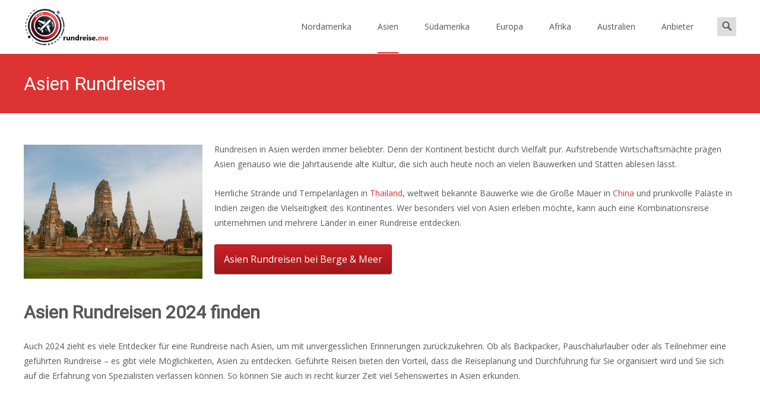

--- FILE ---
content_type: text/css
request_url: https://www.rundreise.me/wp-content/themes/i-craft/inc/responsive-menu/css/wprmenu.css?ver=1.01
body_size: 7076
content:
/*
Icons from icon font  - setup
 */
@font-face {
	font-family: 'wprmenu';
	src:url('../fonts/wprmenu.eot');
	src:url('../fonts/wprmenu.eot?#iefix') format('embedded-opentype'),
		url('../fonts/wprmenu.woff') format('woff'),
		url('../fonts/wprmenu.ttf') format('truetype'),
		url('../fonts/wprmenu.svg#wprmenu') format('svg');
	font-weight: normal;
	font-style: normal;
}
#wprmenu_menu .wprmenu_icon:before, #wprmenu_bar [data-icon]:before {
	font-family: 'wprmenu';
	speak: none;
	font-weight: normal;
	font-variant: normal;
	text-transform: none;
	line-height: 1;
	-webkit-font-smoothing: antialiased;
}
#wprmenu_bar,
#wprmenu_bar *,
#wprmenu_menu,
#wprmenu_menu * {
  /* reset */
  margin:0;
  padding:0;
  -moz-box-sizing: border-box!important;
	-webkit-box-sizing: border-box!important;
	box-sizing: border-box!important;
	font-family: 'Open Sans', sans-serif;
  list-style:none;
  text-align:left;
  font-size:100%;
  font-weight:normal;
}
#wprmenu_menu img, #wprmenu_bar img {
  border:0; border:none;
}

.wprmenu_clear {
	clear: both !important;
    display: block !important;
    height: 1px !important;
    margin: -1px 0 0 !important;
    width: 1px !important;
}
/*
The top Bar that shows/hides the menu
 */
#wprmenu_bar {
	position:fixed;
	top:0px;
	left:0px;
	background: #0D0D0D;
	padding:10px 16px;
	width:100%;
	display: none;
	cursor: pointer;
	z-index: 4098;
	overflow: hidden;
	height:42px;
	display: none;
}
#wprmenu_bar .menu_title {
	color:#f2f2f2;
	font-weight: 400;
	font-size: 20px;
	line-height: 20px;
}
#wprmenu_bar .bar_logo {
  border:0px;
  border:none;
  margin:0xp;
  padding:0px;
  margin-top: -2px;
  padding-right: 8px;
  width:auto;
  height: 25px;
}
/* Search Box */
.wpr_search {
	padding: 10px !important;
}
.wpr_search .wpr-search-field {
	padding: 5px !important;
	border: 1px solid #ccc;
	max-width: 100%;
	width: 100%;
}
/* font icon */
#wprmenu_bar .wprmenu_icon_menu {
	color:#f2f2f2;
	margin-right:5px;
}
/* html icon */
#wprmenu_bar .wprmenu_icon {
	width: 20px;
	height: 22px;
	overflow: hidden;
	float: left;
	margin-right: 16px;
	padding-top: 2px;
	position: relative;
}
#wprmenu_bar .wprmenu_icon span {
  -webkit-transition: all .01s ease-in-out;
  -moz-transition: all .01s ease-in-out;
  -o-transition: all .01s ease-in-out;
  -ms-transition: all .01s ease-in-out;
  transition: all .01s ease-in-out;
	display: block;
  position: absolute;
	width: 20px;
	height: 4px;
  left: 0px;
	background: #f2f2f2;
}
#wprmenu_bar .wprmenu_ic_1 {
  top:0px;
}
#wprmenu_bar .wprmenu_ic_2 {
  top:7px;
}
#wprmenu_bar .wprmenu_ic_3 {
  top:14px;
}
#wprmenu_bar.menu_is_opened .wprmenu_ic_1 {
  top:-10px;
}
#wprmenu_bar.menu_is_opened .wprmenu_ic_2 {
  top:9px!important;
  -webkit-transform: rotate(45deg);
     -moz-transform: rotate(45deg);
      -ms-transform: rotate(45deg);
       -o-transform: rotate(45deg);
          transform: rotate(45deg);
          zoom:1;
}
#wprmenu_bar.menu_is_opened .wprmenu_ic_3 {
  top:9px!important;
  -webkit-transform: rotate(-45deg);
     -moz-transform: rotate(-45deg);
      -ms-transform: rotate(-45deg);
       -o-transform: rotate(-45deg);
          transform: rotate(-45deg);
          zoom:1;
}



body { position: relative!important; }




#wprmenu_menu.top {
	top:0px;
	left:0px;
	width:100%;
	display: none;
	position: relative;
	z-index: 9999;
}
#wprmenu_menu.left, #wprmenu_menu.right {
    display: none;
    position: absolute;
    position: fixed;
    top: 0px;
    height: 100%;
    z-index: 4097;
    overflow-x: none;
    overflow-y: auto;
    background: #2E2E2E;
	top: 42px;
	padding-bottom: 43px;
}
body.admin-bar #wprmenu_bar {
	top:32px;
	padding-bottom: 33px;
}
body.admin-bar #wprmenu_menu.left, 
body.admin-bar #wprmenu_menu.right {
	top: 74px;
	padding-bottom: 75px;
}
@media only screen and (max-width: 782px) {
	body.admin-bar #wprmenu_menu.left, 
	body.admin-bar #wprmenu_menu.right {
		top: 86px;
		padding-bottom: 87px;
	}
	body.admin-bar #wprmenu_bar {
		top:46px;
	}
}
/*1st level*/
#wprmenu_menu ul {
	margin:0px;
	padding:0px;
	display: block;
	width:100%;
	position: relative;
	list-style: none;
}
#wprmenu_menu ul li {
	display: block;
	list-style: none;
}

#wprmenu_menu ul li a, #wprmenu_menu ul li a:hover {
	border-bottom:1px solid #131212;
	border-top:1px solid #474747;
	display: block;
	color:#D3D3D3;
	padding: 13px 14px;
	font-size:14px;
	margin:0px;
	text-decoration: none;
}


/*********/
#wprmenu_menu.wprmenu_levels ul li {
	display: block;
	overflow: hidden;
	border-bottom:1px solid #131212;
	border-top:1px solid #474747;
	width:100%;
	position: relative;
}
#wprmenu_menu.wprmenu_levels ul li a{
	float: left;
	border: none;
	width: 100%;
}
#wprmenu_menu.wprmenu_levels a.wprmenu_parent_item {
	border-left:1px solid #474747;
	margin-left: 44px;
}
#wprmenu_menu .wprmenu_icon_par {
	position: relative;
	display: block;
	color: #CFCFCF;
	width: 46px;
	padding: 13px 14px 10px 14px;
	cursor: pointer;
	float: left;
	position: absolute;
	top:0px;
	left:0px;
}



#wprmenu_menu .wprmenu_no_border_bottom {
	border-bottom: none!important;
}

#wprmenu_menu.wprmenu_levels ul li ul { border-top:1px solid #131212;}

#wprmenu_menu.wprmenu_levels ul li ul li { padding-left:44px;}

#wprmenu_menu.wprmenu_levels ul li ul li ul li { padding-left:88px;}

#wprmenu_menu.wprmenu_levels ul li ul li ul li ul li { padding-left:132px;}

#wprmenu_menu.wprmenu_levels ul li ul li ul li ul li ul li { padding-left:176px;}


#wprmenu_menu.wprmenu_levels ul li ul li.wprmenu_parent_item_li { padding-left:0px;}
#wprmenu_menu.wprmenu_levels ul li ul li.wprmenu_parent_item_li .wprmenu_icon_par { margin-left:44px;}
#wprmenu_menu.wprmenu_levels ul li ul li.wprmenu_parent_item_li a.wprmenu_parent_item { margin-left: 88px;}

#wprmenu_menu.wprmenu_levels ul li ul li ul li.wprmenu_parent_item_li { padding-left:0px;}
#wprmenu_menu.wprmenu_levels ul li ul li ul li.wprmenu_parent_item_li .wprmenu_icon_par { margin-left:88px;}
#wprmenu_menu.wprmenu_levels ul li ul li ul li.wprmenu_parent_item_li a.wprmenu_parent_item { margin-left: 132px;}

#wprmenu_menu.wprmenu_levels ul li ul li ul li ul li.wprmenu_parent_item_li { padding-left:0px;}
#wprmenu_menu.wprmenu_levels ul li ul li ul li ul li.wprmenu_parent_item_li .wprmenu_icon_par { margin-left:132px;}
#wprmenu_menu.wprmenu_levels ul li ul li ul li ul li.wprmenu_parent_item_li a.wprmenu_parent_item { margin-left: 176px;}

#wprmenu_menu.wprmenu_levels ul li ul li ul li ul li ul li.wprmenu_parent_item_li { padding-left:0px;}
#wprmenu_menu.wprmenu_levels ul li ul li ul li ul li ul li.wprmenu_parent_item_li .wprmenu_icon_par { margin-left:176px;}
#wprmenu_menu.wprmenu_levels ul li ul li ul li ul li ul li.wprmenu_parent_item_li a.wprmenu_parent_item { margin-left: 220px;}
/********/

.icon_default.wprmenu_icon_par:before {
	content:"t";
}


.icon_default.wprmenu_par_opened:before {
	content:"o";
}

--- FILE ---
content_type: text/css
request_url: https://www.rundreise.me/wp-content/plugins/standout-css3-buttons/css/standout-css3-buttons.css?ver=0.3.0_1262019184012
body_size: 19590
content:
/* Gradient Social Media Buttons 
------------------------------------------------------------ */
/* rules for all buttons */
a.scss3b-button {-moz-border-radius: 3px;-webkit-border-radius: 3px;border-radius: 3px;box-shadow: 0 1px 1px #999;color: #fff;display: inline-block;font-size: 16px;margin: 0 20px 20px 0;padding: 10px 15px;text-align: center;text-decoration:none;width:auto;max-width:100%;height:auto}

/* black text for these buttons */
a.scss3b-button-lightgray,a.scss3b-button-neongreen {color:#000}

/* specific rules for each button */
a.scss3b-button-dribbble {background-color: #c93764;background: -moz-linear-gradient(top, #ea4c89, #c93764);background: -ms-linear-gradient(top, #ea4c89, #c93764);background: -webkit-linear-gradient(top, #ea4c89, #c93764);background: -khtml-linear-gradient(top, #ea4c89, #c93764);background: linear-gradient(top, #ea4c89, #c93764);border: 1px solid #c93764;text-shadow: 0 -1px -1px #9d2849}
a.scss3b-button-dribbble:hover {background: -moz-linear-gradient(top, #c93764, #ea4c89);background: -ms-linear-gradient(top, #c93764, #ea4c89);background: -webkit-linear-gradient(top, #c93764, #ea4c89);background: -khtml-linear-gradient(top, #c93764, #ea4c89);background: linear-gradient(top, #c93764, #ea4c89)}

a.scss3b-button-facebook {background-color: #2b4170;background: -moz-linear-gradient(top, #3b5998, #2b4170);background: -ms-linear-gradient(top, #3b5998, #2b4170);background: -webkit-linear-gradient(top, #3b5998, #2b4170);background: -khtml-linear-gradient(top, #3b5998, #2b4170);background: linear-gradient(top, #3b5998, #2b4170);border: 1px solid #2b4170;text-shadow: 0 -1px -1px #1f2f52}
a.scss3b-button-facebook:hover {background: -moz-linear-gradient(top, #2b4170, #3b5998);background: -ms-linear-gradient(top, #2b4170, #3b5998);background: -webkit-linear-gradient(top, #2b4170, #3b5998);background: -khtml-linear-gradient(top, #2b4170, #3b5998);background: linear-gradient(top, #2b4170, #3b5998)}

a.scss3b-button-googleplus {background-color: #c33219;background: -moz-linear-gradient(top, #e64522, #c33219);background: -ms-linear-gradient(top, #e64522, #c33219);background: -webkit-linear-gradient(top, #e64522, #c33219);background: -khtml-linear-gradient(top, #e64522, #c33219);background: linear-gradient(top, #e64522, #c33219);border: 1px solid #c33219;text-shadow: 0 -1px -1px #972412}
a.scss3b-button-googleplus:hover {background: -moz-linear-gradient(top, #c33219, #e64522);background: -ms-linear-gradient(top, #c33219, #e64522);background: -webkit-linear-gradient(top, #c33219, #e64522);background: -khtml-linear-gradient(top, #c33219, #e64522);background: linear-gradient(top, #c33219, #e64522)}

a.scss3b-button-linkedin {background-color: #0073b2;background: -moz-linear-gradient(top, #009cda, #0073b2);background: -ms-linear-gradient(top, #009cda, #0073b2);background: -webkit-linear-gradient(top, #009cda, #0073b2);background: -khtml-linear-gradient(top, #009cda, #0073b2);background: linear-gradient(top, #009cda, #0073b2);border: 1px solid #0073b2;text-shadow: 0 -1px -1px #005486}
a.scss3b-button-linkedin:hover {background: -moz-linear-gradient(top, #0073b2, #009cda);background: -ms-linear-gradient(top, #0073b2, #009cda);background: -webkit-linear-gradient(top, #0073b2, #009cda);background: -khtml-linear-gradient(top, #0073b2, #009cda);background: linear-gradient(top, #0073b2, #009cda)}

a.scss3b-button-pinterest {background-color: #a0171c;background: -moz-linear-gradient(top, #cb2027, #a0171c);background: -ms-linear-gradient(top, #cb2027, #a0171c);background: -webkit-linear-gradient(top, #cb2027, #a0171c);background: linear-gradient(top, #cb2027, #a0171c);border: 1px solid #a0171c;text-shadow: 0 -1px -1px #761114}
a.scss3b-button-pinterest:hover {background: -moz-linear-gradient(top, #a0171c, #cb2027);background: -ms-linear-gradient(top, #a0171c, #cb2027);background: -webkit-linear-gradient(top, #a0171c, #cb2027);background: -khtml-linear-gradient(top, #a0171c, #cb2027);background: linear-gradient(top, #a0171c, #cb2027)}

a.scss3b-button-rss {background-color: #e2733d; background: -moz-linear-gradient(top, #e88845, #e2733d);background: -ms-linear-gradient(top, #e88845, #e2733d);background: -webkit-linear-gradient(top, #e88845, #e2733d);background: -khtml-linear-gradient(top, #e88845, #e2733d);background: linear-gradient(top, #e88845, #e2733d);border: 1px solid #e2733d;text-shadow: 0 -1px -1px #9a4824}
a.scss3b-button-rss:hover {background: -moz-linear-gradient(top, #e2733d, #e88845);background: -ms-linear-gradient(top, #e2733d, #e88845);background: -webkit-linear-gradient(top, #e2733d, #e88845);background: -khtml-linear-gradient(top, #e2733d, #e88845);background: linear-gradient(top, #e2733d, #e88845)}

a.scss3b-button-tumblr {background-color: #2c4762;background: -moz-linear-gradient(top, #3a5876, #2c4762);background: -ms-linear-gradient(top, #3a5876, #2c4762);background: -webkit-linear-gradient(top, #3a5876, #2c4762);background: -khtml-linear-gradient(top, #3a5876, #2c4762);background: linear-gradient(top, #3a5876, #2c4762);border: 1px solid #2c4762;text-shadow: 0 -1px -1px #203448}
a.scss3b-button-tumblr:hover {background: -moz-linear-gradient(top, #2c4762, #3a5876);background: -ms-linear-gradient(top, #2c4762, #3a5876);background: -webkit-linear-gradient(top, #2c4762, #3a5876);background: -khtml-linear-gradient(top, #2c4762, #3a5876);background: linear-gradient(top, #2c4762, #3a5876)}

a.scss3b-button-twitter {background-color: #0081ce;background: -moz-linear-gradient(top, #00aced, #0081ce);background: -ms-linear-gradient(top, #00aced, #0081ce);background: -webkit-linear-gradient(top, #00aced, #0081ce);background: -khtml-linear-gradient(top, #00aced, #0081ce);background: linear-gradient(top, #00aced, #0081ce);border: 1px solid #0081ce;text-shadow: 0 -1px -1px #005ea3;}
a.scss3b-button-twitter:hover {background: -moz-linear-gradient(top, #0081ce, #00aced);background: -ms-linear-gradient(top, #0081ce, #00aced);background: -webkit-linear-gradient(top, #0081ce, #00aced);background: -khtml-linear-gradient(top, #0081ce, #00aced);background: linear-gradient(top, #0081ce, #00aced)}

a.scss3b-button-turquoise {background-color: #16A085;background: -moz-linear-gradient(top, #1ABC9C, #16A085);background: -ms-linear-gradient(top, #1ABC9C, #16A085);background: -webkit-linear-gradient(top, #1ABC9C, #16A085);background: -khtml-linear-gradient(top, #1ABC9C, #16A085);background: linear-gradient(top, #1ABC9C, #16A085);border: 1px solid #16A085;text-shadow: 0 -1px -1px #16A085}
a.scss3b-button-turquoise:hover {background: -moz-linear-gradient(top, #16A085, #1ABC9C);background: -ms-linear-gradient(top, #16A085, #1ABC9C);background: -webkit-linear-gradient(top, #16A085, #1ABC9C);background: -khtml-linear-gradient(top, #16A085, #1ABC9C);background: linear-gradient(top, #16A085, #1ABC9C)}

a.scss3b-button-emerald {background-color: #27AE60;background: -moz-linear-gradient(top, #2ECC71, #27AE60);background: -ms-linear-gradient(top, #2ECC71, #27AE60);background: -webkit-linear-gradient(top, #2ECC71, #27AE60);background: -khtml-linear-gradient(top, #2ECC71, #27AE60);background: linear-gradient(top, #2ECC71, #27AE60);border: 1px solid #27AE60;text-shadow: 0 -1px -1px #27AE60;}
a.scss3b-button-emerald:hover {background: -moz-linear-gradient(top, #27AE60, #2ECC71);background: -ms-linear-gradient(top, #27AE60, #2ECC71);background: -webkit-linear-gradient(top, #27AE60, #2ECC71);background: -khtml-linear-gradient(top, #27AE60, #2ECC71);background: linear-gradient(top, #27AE60, #2ECC71)}

a.scss3b-button-somekindofblue {background-color: #2980B9;background: -moz-linear-gradient(top, #3498DB, #2980B9);background: -ms-linear-gradient(top, #3498DB, #2980B9);background: -webkit-linear-gradient(top, #3498DB, #2980B9);background: -khtml-linear-gradient(top, #3498DB, #2980B9);background: linear-gradient(top, #3498DB, #2980B9);border: 1px solid #2980B9;text-shadow: 0 -1px -1px #2980B9}
a.scss3b-button-somekindofblue:hover {background: -moz-linear-gradient(top, #2980B9, #3498DB);background: -ms-linear-gradient(top, #2980B9, #3498DB);background: -webkit-linear-gradient(top, #2980B9, #3498DB);background: -khtml-linear-gradient(top, #2980B9, #3498DB);background: linear-gradient(top, #2980B9, #3498DB)}

a.scss3b-button-amethyst {background-color: #8E44AD;background: -moz-linear-gradient(top, #9B59B6, #8E44AD);background: -ms-linear-gradient(top, #9B59B6, #8E44AD);background: -webkit-linear-gradient(top, #9B59B6, #8E44AD);background: -khtml-linear-gradient(top, #9B59B6, #8E44AD);background: linear-gradient(top, #9B59B6, #8E44AD);border: 1px solid #8E44AD;text-shadow: 0 -1px -1px #8E44AD}
a.scss3b-button-amethyst:hover {background: -moz-linear-gradient(top, #8E44AD, #9B59B6);background: -ms-linear-gradient(top, #8E44AD, #9B59B6);background: -webkit-linear-gradient(top, #8E44AD, #9B59B6);background: -khtml-linear-gradient(top, #8E44AD, #9B59B6);background: linear-gradient(top, #8E44AD, #9B59B6)}

a.scss3b-button-bluegray {background-color: #2C3E50;background: -moz-linear-gradient(top, #34495E, #2C3E50);background: -ms-linear-gradient(top, #34495E, #2C3E50);background: -webkit-linear-gradient(top, #34495E, #2C3E50);background: -khtml-linear-gradient(top, #34495E, #2C3E50);background: linear-gradient(top, #34495E, #2C3E50);border: 1px solid #2C3E50;text-shadow: 0 -1px -1px #2C3E50}
a.scss3b-button-bluegray:hover {background: -moz-linear-gradient(top, #2C3E50, #34495E);background: -ms-linear-gradient(top, #2C3E50, #34495E);background: -webkit-linear-gradient(top, #2C3E50, #34495E);background: -khtml-linear-gradient(top, #2C3E50, #34495E);background: linear-gradient(top, #2C3E50, #34495E)}

a.scss3b-button-tangerine {background-color: #F39C12;background: -moz-linear-gradient(top, #F1C40F, #F39C12);background: -ms-linear-gradient(top, #F1C40F, #F39C12);background: -webkit-linear-gradient(top, #F1C40F, #F39C12);background: -khtml-linear-gradient(top, #F1C40F, #F39C12);background: linear-gradient(top, #F1C40F, #F39C12);border: 1px solid #F39C12;text-shadow: 0 -1px -1px #F39C12}
a.scss3b-button-tangerine:hover {background: -moz-linear-gradient(top, #F39C12, #F1C40F);background: -ms-linear-gradient(top, #F39C12, #F1C40F);background: -webkit-linear-gradient(top, #F39C12, #F1C40F);background: -khtml-linear-gradient(top, #F39C12, #F1C40F);background: linear-gradient(top, #F39C12, #F1C40F)}

a.scss3b-button-fall {background-color: #D35400;background: -moz-linear-gradient(top, #E67E22, #D35400);background: -ms-linear-gradient(top, #E67E22, #D35400);background: -webkit-linear-gradient(top, #E67E22, #D35400);background: -khtml-linear-gradient(top, #E67E22, #D35400);background: linear-gradient(top, #E67E22, #D35400);border: 1px solid #D35400;
text-shadow: 0 -1px -1px #D35400}
a.scss3b-button-fall:hover {background: -moz-linear-gradient(top, #D35400, #E67E22);background: -ms-linear-gradient(top, #D35400, #E67E22);background: -webkit-linear-gradient(top, #D35400, #E67E22);
background: -khtml-linear-gradient(top, #D35400, #E67E22);background: linear-gradient(top, #D35400, #E67E22)}

a.scss3b-button-adobe {background-color: #C0392B;background: -moz-linear-gradient(top, #E74C3C, #C0392B);background: -ms-linear-gradient(top, #E74C3C, #C0392B);background: -webkit-linear-gradient(top, #E74C3C, #C0392B);background: -khtml-linear-gradient(top, #E74C3C, #C0392B);background: linear-gradient(top, #E74C3C, #C0392B);border: 1px solid #C0392B;text-shadow: 0 -1px -1px #C0392B}
a.scss3b-button-adobe:hover {background: -moz-linear-gradient(top, #C0392B, #E74C3C);background: -ms-linear-gradient(top, #C0392B, #E74C3C);background: -webkit-linear-gradient(top, #C0392B, #E74C3C);
background: -khtml-linear-gradient(top, #C0392B, #E74C3C);background: linear-gradient(top, #C0392B, #E74C3C)}

a.scss3b-button-lightgray {background-color: #BDC3C7;background: -moz-linear-gradient(top, #ECF0F1, #BDC3C7);background: -ms-linear-gradient(top, #ECF0F1, #BDC3C7);background: -webkit-linear-gradient(top, #ECF0F1, #BDC3C7);background: -khtml-linear-gradient(top, #ECF0F1, #BDC3C7);background: linear-gradient(top, #ECF0F1, #BDC3C7);border: 1px solid #BDC3C7;text-shadow: 0 -1px -1px #BDC3C7}
a.scss3b-button-lightgray:hover {background: -moz-linear-gradient(top, #BDC3C7, #ECF0F1);background: -ms-linear-gradient(top, #BDC3C7, #ECF0F1);background: -webkit-linear-gradient(top, #BDC3C7, #ECF0F1);
background: -khtml-linear-gradient(top, #BDC3C7, #ECF0F1);background: linear-gradient(top, #BDC3C7, #ECF0F1)}

a.scss3b-button-dull {background-color: #7F8C8D;background: -moz-linear-gradient(top, #95A5A6, #7F8C8D);background: -ms-linear-gradient(top, #95A5A6, #7F8C8D);background: -webkit-linear-gradient(top, #95A5A6, #7F8C8D);background: -khtml-linear-gradient(top, #95A5A6, #7F8C8D);background: linear-gradient(top, #95A5A6, #7F8C8D);border: 1px solid #7F8C8D;text-shadow: 0 -1px -1px #7F8C8D}
a.scss3b-button-dull:hover {background: -moz-linear-gradient(top, #7F8C8D, #95A5A6);background: -ms-linear-gradient(top, #7F8C8D, #95A5A6);background: -webkit-linear-gradient(top, #7F8C8D, #95A5A6);
background: -khtml-linear-gradient(top, #7F8C8D, #95A5A6);background: linear-gradient(top, #7F8C8D, #95A5A6)}

a.scss3b-button-fancypurple {background-color: #6666CC;background: -moz-linear-gradient(top, #9999FF, #6666CC);background: -ms-linear-gradient(top, #9999FF, #6666CC);background: -webkit-linear-gradient(top, #9999FF, #6666CC);background: -khtml-linear-gradient(top, #9999FF, #6666CC);background: linear-gradient(top, #9999FF, #6666CC);border: 1px solid #6666CC;text-shadow: 0 -1px -1px #6666CC}
a.scss3b-button-fancypurple:hover {background: -moz-linear-gradient(top, #6666CC, #9999FF);background: -ms-linear-gradient(top, #6666CC, #9999FF);background: -webkit-linear-gradient(top, #6666CC, #9999FF);background: -khtml-linear-gradient(top, #6666CC, #9999FF);background: linear-gradient(top, #6666CC, #9999FF)}

a.scss3b-button-dullpurple {background-color: #666699;background: -moz-linear-gradient(top, #9999CC, #666699);background: -ms-linear-gradient(top, #9999CC, #666699);background: -webkit-linear-gradient(top, #9999CC, #666699);background: -khtml-linear-gradient(top, #9999CC, #666699);background: linear-gradient(top, #9999CC, #666699);border: 1px solid #666699;text-shadow: 0 -1px -1px #666699}
a.scss3b-button-dullpurple:hover {background: -moz-linear-gradient(top, #666699, #9999CC);background: -ms-linear-gradient(top, #666699, #9999CC);background: -webkit-linear-gradient(top, #666699, #9999CC);background: -khtml-linear-gradient(top, #666699, #9999CC);background: linear-gradient(top, #666699, #9999CC)}

a.scss3b-button-crispblue {background-color: #0066CC;background: -moz-linear-gradient(top, #0083D7, #0066CC);background: -ms-linear-gradient(top, #0083D7, #0066CC);background: -webkit-linear-gradient(top, #0083D7, #0066CC);background: -khtml-linear-gradient(top, #0083D7, #0066CC);background: linear-gradient(top, #0083D7, #0066CC);border: 1px solid #0066CC;text-shadow: 0 -1px -1px #0066CC}
a.scss3b-button-crispblue:hover {background: -moz-linear-gradient(top, #0066CC, #0083D7);background: -ms-linear-gradient(top, #0066CC, #0083D7);background: -webkit-linear-gradient(top, #0066CC, #0083D7);
background: -khtml-linear-gradient(top, #0066CC, #0083D7);background: linear-gradient(top, #0066CC, #0083D7)}

a.scss3b-button-braised {background-color: #CC9900;background: -moz-linear-gradient(top, #FFCC00, #CC9900);background: -ms-linear-gradient(top, #FFCC00, #CC9900);background: -webkit-linear-gradient(top, #FFCC00, #CC9900);background: -khtml-linear-gradient(top, #FFCC00, #CC9900);background: linear-gradient(top, #FFCC00, #CC9900);border: 1px solid #CC9900;text-shadow: 0 -1px -1px #CC9900}
a.scss3b-button-braised:hover {background: -moz-linear-gradient(top, #CC9900, #FFCC00);background: -ms-linear-gradient(top, #CC9900, #FFCC00);background: -webkit-linear-gradient(top, #CC9900, #FFCC00);
background: -khtml-linear-gradient(top, #CC9900, #FFCC00);background: linear-gradient(top, #CC9900, #FFCC00)}

a.scss3b-button-midnight {background-color: #000;background: -moz-linear-gradient(top, #202020, #000);background: -ms-linear-gradient(top, #202020, #000);background: -webkit-linear-gradient(top, #202020, #000);background: -khtml-linear-gradient(top, #202020, #000);background: linear-gradient(top, #202020, #000);border: 1px solid #000;text-shadow: 0 -1px -1px #202020}
a.scss3b-button-midnight:hover {background: -moz-linear-gradient(top, #000, #202020);background: -ms-linear-gradient(top, #000, #202020);background: -webkit-linear-gradient(top, #000, #202020);
background: -khtml-linear-gradient(top, #000, #202020);background: linear-gradient(top, #000, #202020)}

a.scss3b-button-salmon {background-color: #CD5C5C;background: -moz-linear-gradient(top, #F08080, #CD5C5C);background: -ms-linear-gradient(top, #F08080, #CD5C5C);background: -webkit-linear-gradient(top, #F08080, #CD5C5C);background: -khtml-linear-gradient(top, #F08080, #CD5C5C);background: linear-gradient(top, #F08080, #CD5C5C);border: 1px solid #CD5C5C;text-shadow: 0 -1px -1px #CD5C5C}
a.scss3b-button-salmon:hover {background: -moz-linear-gradient(top, #CD5C5C, #F08080);background: -ms-linear-gradient(top, #CD5C5C, #F08080);background: -webkit-linear-gradient(top, #CD5C5C, #F08080);
background: -khtml-linear-gradient(top, #CD5C5C, #F08080);background: linear-gradient(top, #CD5C5C, #F08080)}

a.scss3b-button-neongreen {background-color: #7CFC00;background: -moz-linear-gradient(top, #ADFF2F, #7CFC00);background: -ms-linear-gradient(top, #ADFF2F, #7CFC00);background: -webkit-linear-gradient(top, #ADFF2F, #7CFC00);background: -khtml-linear-gradient(top, #ADFF2F, #7CFC00);background: linear-gradient(top, #ADFF2F, #7CFC00);border: 1px solid #7CFC00;text-shadow: 0 -1px -1px #7CFC00}
a.scss3b-button-neongreen:hover {background: -moz-linear-gradient(top, #7CFC00, #ADFF2F);background: -ms-linear-gradient(top, #7CFC00, #ADFF2F);background: -webkit-linear-gradient(top, #7CFC00, #ADFF2F);
background: -khtml-linear-gradient(top, #7CFC00, #ADFF2F);background: linear-gradient(top, #7CFC00, #ADFF2F)}

a.scss3b-button-brown {background-color: #382E1C;background: -moz-linear-gradient(top, #453823, #382E1C);background: -ms-linear-gradient(top, #453823, #382E1C);background: -webkit-linear-gradient(top, #453823, #382E1C);background: -khtml-linear-gradient(top, #453823, #382E1C);background: linear-gradient(top, #453823, #382E1C);border: 1px solid #382E1C;text-shadow: 0 -1px -1px #382E1C}
a.scss3b-button-brown:hover {background: -moz-linear-gradient(top, #382E1C, #453823);background: -ms-linear-gradient(top, #382E1C, #453823);background: -webkit-linear-gradient(top, #382E1C, #453823);background: -khtml-linear-gradient(top, #382E1C, #453823);background: linear-gradient(top, #382E1C, #453823)}

a.scss3b-button-sourgreen {background-color: #98CA00;background: -moz-linear-gradient(top, #8BB900, #98CA00);background: -ms-linear-gradient(top, #8BB900, #98CA00);background: -webkit-linear-gradient(top, #8BB900, #98CA00);background: -khtml-linear-gradient(top, #8BB900, #98CA00);background: linear-gradient(top, #8BB900, #98CA00);border: 1px solid #98CA00;text-shadow: 0 -1px -1px #98CA00}
a.scss3b-button-sourgreen:hover {background: -moz-linear-gradient(top, #98CA00, #8BB900);background: -ms-linear-gradient(top, #98CA00, #8BB900);background: -webkit-linear-gradient(top, #98CA00, #8BB900);background: -khtml-linear-gradient(top, #98CA00, #8BB900);background: linear-gradient(top, #98CA00, #8BB900)}